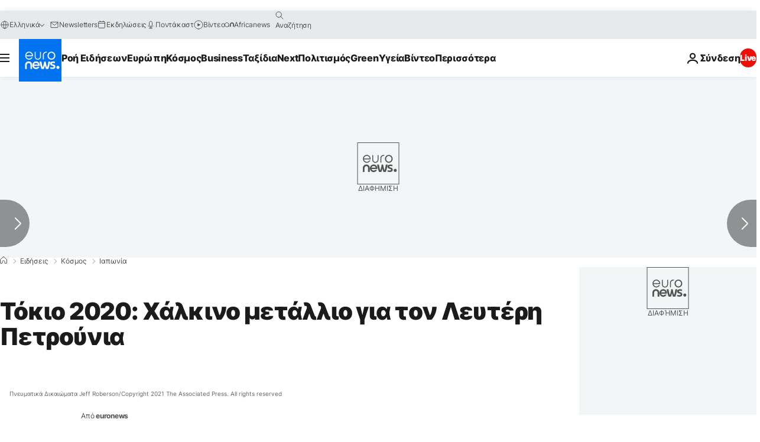

--- FILE ---
content_type: application/javascript
request_url: https://ml314.com/utsync.ashx?pub=&adv=&et=0&eid=84280&ct=js&pi=&fp=&clid=&if=0&ps=&cl=&mlt=&data=&&cp=https%3A%2F%2Fgr.euronews.com%2F2021%2F08%2F02%2Ftokyo-2020-rings-petrounias&pv=1769436381865_mf6d2mgdp&bl=en-us@posix&cb=4768916&return=&ht=&d=&dc=&si=1769436381865_mf6d2mgdp&cid=&s=1280x720&rp=&v=2.8.0.252
body_size: 641
content:
_ml.setFPI('3658579302337740893');_ml.syncCallback({"es":true,"ds":true});_ml.processTag({ url: 'https://dpm.demdex.net/ibs:dpid=22052&dpuuid=3658579302337740893&redir=', type: 'img' });
_ml.processTag({ url: 'https://idsync.rlcdn.com/395886.gif?partner_uid=3658579302337740893', type: 'img' });
_ml.processTag({ url: 'https://match.adsrvr.org/track/cmf/generic?ttd_pid=d0tro1j&ttd_tpi=1', type: 'img' });
_ml.processTag({ url: 'https://ps.eyeota.net/pixel?pid=r8hrb20&t=gif', type: 'img' });
